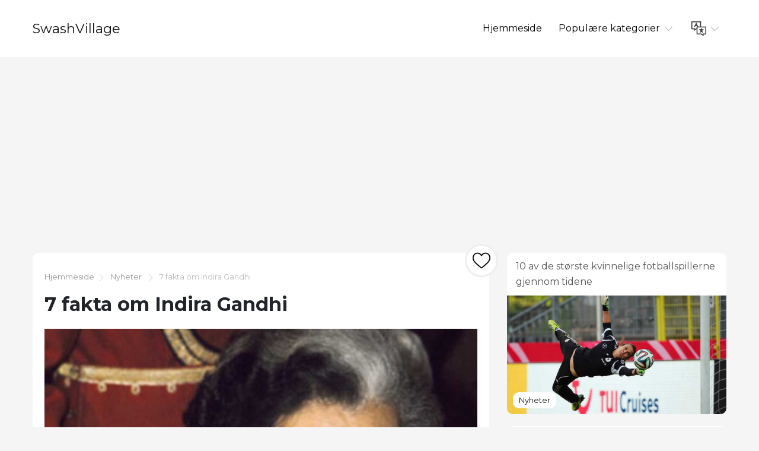

--- FILE ---
content_type: text/html; charset=UTF-8
request_url: https://no.swashvillage.org/article/7-facts-about-indira-gandhi-2
body_size: 9414
content:
<!DOCTYPE html>
<html lang="no">

<head>

<script async src="//cmp.optad360.io/items/c5afe6e9-f318-41d5-80fe-446226518527.min.js"></script>
<script async src="//get.optad360.io/sf/ce661192-af90-4127-9814-f09e8c788b7f/plugin.min.js"></script>

    <meta charset="utf-8">

    <title>SwashVillage | 7 fakta om Indira Gandhi</title>
    <meta name="description" content="24. januar 1966 ble Indira Gandhi sverget inn som Indias første kvinnelige statsminister. Her er syv fakta om hennes fascinerende liv og komplekse arv.">

    <meta name="viewport" content="width=device-width">
    <link rel="icon" href="https://swashvillage.org/storage/img/favicon.png">
    <link href="https://fonts.googleapis.com/css?family=Montserrat:400,700&display=swap&subset=cyrillic" rel="stylesheet">
    <link rel="stylesheet" href="/css/style.css">
<script data-ad-client="ca-pub-5842297000581474" async src="https://pagead2.googlesyndication.com/pagead/js/adsbygoogle.js"></script>

<script data-host="https://www.anltc.cc" data-dnt="false" src="https://www.anltc.cc/js/script.js" id="ZwSg9rf6GA" async defer></script>

</head>

<body>

<header>
    <div class="container">
        <div class="top">
            <div class="logo"> <a href="https://no.swashvillage.org">SwashVillage</a> </div>
            <div class="navigation">
                <div class="gambur" id="gambur"> <img src="https://swashvillage.org/storage/img/list.svg" alt=""> </div>
                <ul class="menu" id="menu">
                    <li><a href="https://no.swashvillage.org">Hjemmeside</a></li>
                    <li><a href="#">Populære kategorier <span class="arrow"> <img src="https://swashvillage.org/storage/img/down-arrow.svg" alt=""> </span> </a>
                        <div class="dropdown">
                            <ul>
                                                                                                    <li><a href="https://no.swashvillage.org/category/news">Nyheter</a></li>
                                                                                                                                            <li><a href="https://no.swashvillage.org/category/business-figures">Forretningsfigurer</a></li>
                                                                                                                                            <li><a href="https://no.swashvillage.org/category/musicians">musikere</a></li>
                                                                                                                                            <li><a href="https://no.swashvillage.org/category/actors">Skuespillere</a></li>
                                                                                                                                            <li><a href="https://no.swashvillage.org/category/explorers">Explorers</a></li>
                                                                                                                                                    <li><a href="https://no.swashvillage.org/all-categories"><b>Alle Kategorier</b></a></li>
                            </ul>
                        </div>

                    </li>
                    <li><a href="#"><span class="language"> <img src="https://swashvillage.org/storage/img/language.svg" alt="" title="Languages"> </span> <span class="arrow"> <img src="https://swashvillage.org/storage/img/down-arrow.svg" alt=""> </span></a>

                        <div class="dropdown">
                            <ul class="header-langs">
                                                                    <li><a href="https://www.swashvillage.org/article/7-facts-about-indira-gandhi-2">
                                            <img src="https://swashvillage.org/storage/img/flags/de.png">
                                        </a></li>
                                                                    <li><a href="https://es.swashvillage.org/article/7-facts-about-indira-gandhi-2">
                                            <img src="https://swashvillage.org/storage/img/flags/es.png">
                                        </a></li>
                                                                    <li><a href="https://fr.swashvillage.org/article/7-facts-about-indira-gandhi-2">
                                            <img src="https://swashvillage.org/storage/img/flags/fr.png">
                                        </a></li>
                                                                    <li><a href="https://it.swashvillage.org/article/7-facts-about-indira-gandhi-2">
                                            <img src="https://swashvillage.org/storage/img/flags/it.png">
                                        </a></li>
                                                                    <li><a href="https://nl.swashvillage.org/article/7-facts-about-indira-gandhi-2">
                                            <img src="https://swashvillage.org/storage/img/flags/nl.png">
                                        </a></li>
                                                                    <li><a href="https://no.swashvillage.org/article/7-facts-about-indira-gandhi-2">
                                            <img src="https://swashvillage.org/storage/img/flags/no.png">
                                        </a></li>
                                                                    <li><a href="https://ro.swashvillage.org/article/7-facts-about-indira-gandhi-2">
                                            <img src="https://swashvillage.org/storage/img/flags/ro.png">
                                        </a></li>
                                                                    <li><a href="https://sv.swashvillage.org/article/7-facts-about-indira-gandhi-2">
                                            <img src="https://swashvillage.org/storage/img/flags/sv.png">
                                        </a></li>
                                                            </ul>
                        </div>

                    </li>
                </ul>
            </div>
        </div>
    </div>
</header>
<div class="rek-block">
<script async src="https://pagead2.googlesyndication.com/pagead/js/adsbygoogle.js"></script>
<!-- swashvillage ������ -->
<ins class="adsbygoogle"
     style="display:block"
     data-ad-client="ca-pub-5842297000581474"
     data-ad-slot="8698438201"
     data-ad-format="link"
     data-full-width-responsive="true"></ins>
<script>
     (adsbygoogle = window.adsbygoogle || []).push({});
</script>
</div>

    <div class="big_article">
        <div class="container">
            <div class="row">
                <div class="col-lg-8">

                    <div class="main_article">
                        <div class="breadcrumbs"> <a href="https://no.swashvillage.org">Hjemmeside</a><img src="https://swashvillage.org/storage/img/next.svg" alt="">
                                                                                                <a href="https://no.swashvillage.org/category/news">Nyheter</a>
                                                                <img src="https://swashvillage.org/storage/img/next.svg" alt="">  7 fakta om Indira Gandhi</div>
                        <h1>7 fakta om Indira Gandhi</h1>

                        <div class="like_block">
                            <form id="like-form" action="https://no.swashvillage.org/article-add-like" method="post"> <input type="hidden" name="_token" value="FkzXITEJZ0Reu46j2itEhHOUrBF5CH6sdIyw9c5m"> <input type="hidden" name="article_id" value="584"> <button id="like-button" ><img src="https://swashvillage.org/storage/img/heart.svg" alt=""></button> </form>
                        </div>

                        <div class="content">
                                                            <img src="https://swashvillage.org/storage/img/images_3/7-facts-about-indira-gandhi_14.jpg" alt="">
                            
                        <div class="info_panel">
                            <ul>
                                <li><img src="https://swashvillage.org/storage/img/avatar.svg" alt="">Mark Lindsey</li>
                                <li><img src="https://swashvillage.org/storage/img/comment.svg" alt=""> <a class="scroll-to" href="#comments"><b>5</b></a> </li>
                                <li><img src="https://swashvillage.org/storage/img/view.svg" alt="">2214</li>

                                <li><img src="https://swashvillage.org/storage/img/heart.svg" alt=""><span id="likes-count">347</span></li>
                            </ul>
                        </div>
                            <img src="https://swashvillage.org/storage/img/images_3/7-facts-about-indira-gandhi.jpg"><p>Indira Gandhi, den eneste datteren til Jawaharlal Nehru, ble sverget inn som India&apos;sin første kvinnelige statsminister den 24. januar 1966. Hun ble myrdet av to av livvaktene sine 31. oktober 1984. (Foto av Keystone-France / Gamma-Keystone via Getty Images)</p><p>Indira Nehru Gandhi var en sammensatt kvinne hvis ledelse i India fortsetter å ha konsekvenser frem til i dag. Det var den 24. januar 1966 at hun ble sverget inn som det landet&apos;sin første kvinnelige statsminister; til ære for det jubileet, her er syv fascinerende fakta om hennes utrolige liv.</p><h2>En barndomsrevolusjonær</h2><p>Nesten fra det øyeblikket hun ble født i 1917, Indira Nehru&apos;livet var gjennomsyret av politikk. Faren hennes, Jawaharlal Nehru, var ledende i kampen for India&apos;uavhengighet fra britisk styre, så det var naturlig for Indira å bli tilhenger av denne kampen.</p><p>En taktikk av India&apos;s nasjonalistbevegelse skulle avvise utenlandske & # x2014; spesielt britisk & # x2014; Produkter. I ung alder ble Indira vitne til et bål for utenlandske varer. Senere valgte 5-åringen å brenne sin egen elskede dukke fordi leketøyet var laget i England.</p><img src="https://swashvillage.org/storage/img/images_3/7-facts-about-indira-gandhi_2.jpg"><p>Familien Nehru cirka 1927. Stående fra venstre mot høyre Jawaharlal Nehru, Vijaya Lakshmi Pandit, Krishna Hutheesingh, Indira Gandhi og Ranjit Pandit. Sittende: Swaroop Rani, Motilal Nehru og Kamala Nehru. (Foto: Public domain via Wikimedia Commons)</p><p>Da hun var 12 år spilte Indira en enda større rolle i India&apos;s kamp for selvbestemmelse av ledende barn i Vanar Sena (navnet betyr Monkey Brigade; det var inspirert av apehæren som hjalp Lord Rama i det episke Ramayana). Gruppen vokste til å omfatte 60 000 unge revolusjonære som adresserte konvolutter, laget flagg, formidlet meldinger og la ut kunngjøringer om demonstrasjoner. Det var et risikabelt selskap, men Indira var glad for å være med i uavhengighetsbevegelsen.</p><h2>Noen ganger Love Just Ain&apos;t nok</h2><p>Indira&apos;faren var en nær tilknytning til Mahatma Gandhi. At Indira endte opp med samme etternavn som den ikoniske indiske lederen, var imidlertid ikke&apos;t på grunn av en forbindelse med Mahatma; i stedet ble Indira Indira Gandhi etter ekteskapet med Feroze Gandhi (som ikke var det&apos;t relatert til Mahatma). Og til tross for at Indira og Feroze var forelsket, var deres et bryllup som få mennesker i India støttet.</p><img src="https://swashvillage.org/storage/img/images_3/7-facts-about-indira-gandhi_3.jpg"><p>Ekteskapsseremonien til Feroze Gandhi og Indira Nehru 26. mars 1942. (Foto: Public domain via Wikimedia Commons)</p><p>Feroze, en meddeltaker i kampen for uavhengighet, var Parsi, mens Indira var hinduistisk, og på den tiden var blandede ekteskap uvanlige. Det var også utenfor normalen å ikke ha et arrangert ekteskap. Faktisk var det et så offentlig skrik mot kampen at Mahatma Gandhi måtte tilby en offentlig støtteerklæring, som inkluderte forespørselen: "Jeg inviterer forfatterne til voldelige brev til å kaste din sinne og velsigne det forestående ekteskapet."</p><p>Indira og Feroze giftet seg i 1942. Selv om paret hadde to sønner sammen, var ekteskapet ikke noen stor suksess. Feroze hadde utenomekteskapelige forbindelser, mens store deler av Indira&apos;tiden ble brukt sammen med faren etter at han ble India&apos;s statsminister i 1947. Ekteskapet ble avsluttet med Feroze&apos;død i 1960.</p><h2>Indira Under Pressure </h2><p>I 1971 sto Indira overfor en krise da tropper fra Vest-Pakistan dro inn i Bengali Øst-Pakistan for å knuse uavhengighetsbevegelsen. Hun uttalte seg mot den grufulle volden 31. mars, men den harde behandlingen fortsatte og millioner av flyktninger begynte å strømme inn i nabolandet India.</p><p>Å ta vare på disse flyktningene strakte India&apos;ressurser; spenninger økte også fordi India tilbød støtte til uavhengighetskjempere. Å gjøre situasjonen enda mer komplisert var geopolitiske betraktninger & # x2014; President Richard Nixon ville at USA skulle stå ved Pakistan og Kina bevæpnet Pakistan, mens India hadde signert en "traktat om fred, vennskap og samarbeid" med Sovjetunionen. Situasjonen gjorde det ikke&apos;t forbedret seg når Indira besøkte USA i november & # x2014; Oval Office-innspillinger fra den tiden avslører at Nixon fortalte Henry Kissinger at statsministeren var en "gammel heks."</p><img src="https://swashvillage.org/storage/img/images_3/7-facts-about-indira-gandhi_4.jpg"><p>President Richard Nixon og statsminister Indira Gandhi ved en velkomstseremoni i Det hvite hus i 1971. (Foto: Robert L. Knudsen [Public domain], via Wikimedia Commons)</p><p>Krigen begynte da Pakistan&apos;s luftvåpen bombet indiske baser 3. desember; Indira anerkjente Bangladesh (tidligere Øst-Pakistan) uavhengighet 6. desember. 9. desember ledet Nixon en amerikansk flåte for å ta turen mot indisk farvann & # x2014; men da overga Pakistan seg 16. desember. </p><p>Krigen&apos;konklusjonen var en triumf for India og Indira (og, selvfølgelig, for Bangladesh). Etter at konflikten var avsluttet, erklærte Indira i et intervju: "Jeg er ikke en person som skal presses av noen eller noen nasjon."</p><h2>Push for sterilisering</h2><p>I juni 1975 ble Indira funnet skyldig i valgmisbruk. Da rivaler begynte å gå inn for å fjerne henne som statsminister, valgte hun å erklære unntakstilstand. Nødregel ville være et svart øyeblikk for India&apos;s demokrati, med motstandere fengslet og pressefrihet begrenset. Kanskje mest sjokkerende ble millioner av mennesker sterilisert & # x2014; noen mot deres vilje & # x2014; i løpet av denne perioden.</p><p>På den tiden ble befolkningskontroll sett på som nødvendig for at India skulle blomstre (Indira&apos;s favoriserte sønn og fortrolige, Sanjay, ble spesielt fokusert på å redusere fødselsraten). Under nødsituasjonen rettet regjeringen sine energier mot sterilisering, med fokus på den enklere prosedyren for vasektomier. For å oppmuntre menn til å gjennomgå operasjonen, ble det tilbudt insentiver som matolje og kontanter.</p><p>Da begynte myndighetene å bli pålagt å oppfylle steriliseringskvoter for å få betalt. Det kom ut rapporter om at vasektomier var blitt utført på gutter, og at menn ble arrestert og deretter sendt for å bli sterilisert. Noen begynte å sove i felt for å unngå steriliseringsteam. I følge en artikkel fra 1977 i <em>TID</em> mellom april 1976 og januar 1977 ble 7,8 millioner sterilisert (det opprinnelige målet hadde vært 4,3 millioner).</p><p>I begynnelsen av 1977 innkalte Indira til valg, og avsluttet hennes akuttstyre. Hun&apos;d forventet å vinne denne avstemningen, men frykten og bekymringene som steriliseringspolitikken førte til, bidro til hennes nederlag ved valgurnene, og hun ble sparket ut av vervet.</p><h2>Fortsetter med Gandhis</h2><p>I 1982 førte en uenighet mellom Indira og svigerdatter Maneka til et showdown som ville gjøre det&apos;har vært mer passende for en episode av <em>Fortsetter med Kardashians</em> enn for verdensleder&apos;s største demokrati. </p><p>Praktisk sett fra det øyeblikket Maneka giftet seg med Sanjay og kom inn i Indira&apos;husholdningen, den yngre kvinnen gjorde det ikke&apos;passet inn. Etter at Sanjay døde i 1980 (han ble drept i en flyulykke), økte spenningene ytterligere. Ting gikk på hodet da Maneka trosset Indira for å delta på et møte med Sanjay&apos;s tidligere politiske allierte (som ikke gjorde det&apos;t hjelpe de politiske interessene til Rajiv, Sanjay&apos;s bror).</p><p>Som straff beordret Indira Maneka å forlate huset sitt. Til gjengjeld sørget Maneka for at pressen fanget posene hennes uten å være uskyldig igjen. Maneka besluttet også offentlig behandling, og sa: "Jeg har ikke gjort noe for å fortjenes å bli kastet ut. Jeg vet ikke&apos;Jeg forstår hvorfor jeg blir angrepet og holdt personlig ansvarlig. Jeg er mer lojal mot min svigermor enn til og med min mor. "</p><p>Selv om statsministeren fikk Maneka til å flytte ut, betalte hun også en pris: Maneka tok sønnen, Varun, med seg, og det å bli skilt fra et elsket barnebarn var et slag for Indira.</p><h2>Margaret Thatcher og Indira: BFF-er </h2><p>Som en kvinnelig leder på 1900-tallet var Indira Gandhi medlem av en veldig liten klubb. Likevel hadde hun en venn som kunne forstå hvordan livet hennes var: Iron Lady selv, Storbritannia&apos;s Margaret Thatcher. </p><p>Indira og Thatcher møttes først i 1976. De gikk bra, til tross for at Indira var engasjert i hennes udemokratiske nødstilstand den gangen. Og da Indira midlertidig var utenfor makten etter hennes valgnederlag i 1977, gjorde Thatcher ikke det&apos;ikke forlate henne. De to fortsatte å ha en god rapport etter at Indira kom tilbake til makten i 1980.</p><img src="https://swashvillage.org/storage/img/images_3/7-facts-about-indira-gandhi.png"><p>Storbritannia&apos;Statsminister Margaret Thatcher møtte Indira Gandhi først i 1976. De to kvinnelige lederne hadde et godt forhold og kunne forstå hverandre. (Foto: Chris Collins fra Margaret Thatcher Foundation (Margaret Thatcher Foundation) [GFDL eller CC-BY-SA-3.0], via Wikimedia Commons)</p><p>Da Thatcher kom i nærheten av å bli drept av en IRA-bombe i oktober 1984, var Indira sympatisk. Etter Indira&apos;Selvmord noen uker senere, ignorerte Thatcher dødstrusler for å delta i begravelsen. Medfølelsesbrevet som hun sendte til Rajiv uttalte: "Jeg kan ikke beskrive følelsene mine for nyheten om tapet av din mor, bortsett fra å si at det var som å miste et medlem av min egen familie. Våre mange samtaler sammen hadde en nærhet og gjensidig forståelse som alltid vil være hos meg. Hun var ikke bare en stor statsmann, men en varm og omsorgsfull person. "</p><h2>Et kontinuerlig politisk dynasti</h2><p>En betydelig faktor som drev Indira&apos;Den politiske karrieren var hennes arv. Som datter av India&apos;Kongresspartiets første statsminister var glad for å sette henne i en lederstilling, og valgte henne senere til å bli statsminister. </p><p>Etter Indira&apos;s. Attentatet i 1984, sønnen Rajiv etterfulgte henne som statsminister. I 1991 ble han også myrdet, men Nehru-Gandhi-klanen var fremdeles ikke&apos;ikke gjort med politikk: skjønt Rajiv&apos;s enke, Sonia, avslo opprinnelig Kongresspartiet&apos;forespørsel om å gå inn i en lederrolle, ble hun til slutt presidenten. Ved valget i 2014, Rajiv og Sonia&apos;sønnen Rahul hadde også meldt seg inn i Kongresspartiet; partiet opplevde imidlertid et stort tap ved valgurnene. På en pressekonferanse innrømmet Rahul, "Kongressen har gjort det ganske dårlig, det er mye for oss å tenke på. Som visepresident for partiet holder jeg meg ansvarlig."</p><p>Likevel klarte ikke alle Gandhis seg dårlig i valget i 2014 & # x2014; som medlemmer av det seirende Bharatiya Janata-partiet, er Maneka Gandhi og hennes sønn Varun nå ved makten, mens Maneka fungerer som minister for kvinner og barneutvikling (selv om vi vurderer hennes ugunstige forhold til Maneka, ville denne utviklingen sannsynligvis ikke&apos;t begeistrer Indira). Og til tross for deres dårlige oppvisning i 2014, nektet Kongresspartiet å godta Sonia og Rahul&apos;s oppsigelser. Det ser ut til at forskjellige medlemmer av Indira&apos;familie vil fortsette å spille en rolle i indisk politikk i overskuelig fremtid.</p><dl></dl>Av Sara Kettler<p><p>Fra historiske figurer til nåtidens kjendiser, elsker Sara Kettler å skrive om mennesker som har ledet fascinerende liv.</p></p><ul></ul><h1 role="heading" aria-level="2">FLERE HISTORIER FRA BIOGRAFI</h1><section data-group-size="9" data-first-group-size="9"><img src="https://swashvillage.org/storage/img/images_3/7-facts-about-indira-gandhi_5.jpg">Historie og kultur<h2 role="heading" aria-level="2">7 fakta om Martha Washington</h2><p>Til ære for Martha Washingtons fødselsdag er her syv fascinerende fakta om en av America's Founding Mothers og First First Lady.</p><ul role="list"><li role="listitem">Av Sara Kettler 24. juni 2019</li></ul><img src="https://swashvillage.org/storage/img/images_3/7-facts-about-indira-gandhi_6.jpg">Historie og kultur<h2 role="heading" aria-level="2">7 Overraskende fakta om kong Henry VIII</h2><p>Henry VIII ble kronet til konge av England i 1509. Så hvorfor fascinerer Tudor-monarken oss fortsatt? Her er noen overraskende fakta.</p><ul role="list"><li role="listitem">Av Sara Kettler 18. juni 2019</li></ul><img src="https://swashvillage.org/storage/img/images_3/7-facts-about-indira-gandhi_7.jpg">Historie og kultur<h2 role="heading" aria-level="2">Zora Neale Hurston: 7 fakta om hennes 125-årsdag</h2><p>På forfatterens 125-årsdag tar vi en titt på syv fascinerende fakta om hennes liv.</p><ul role="list"><li role="listitem">Av Sara Kettler 27. juni 2019</li></ul><img src="https://swashvillage.org/storage/img/images_3/7-facts-about-indira-gandhi_8.jpg">Historie og kultur<h2 role="heading" aria-level="2">7 fascinerende fakta om George Orwell</h2><p>Forfatter George Orwell ble født 25. juni 1903. Vi husker forfatteren av 'Animal Farm' og '1984' med en titt på noen fascinerende fakta om livet hans.</p><ul role="list"><li role="listitem">Av Sara Kettler 18. juni 2019</li></ul><img src="https://swashvillage.org/storage/img/images_3/7-facts-about-indira-gandhi_9.jpg">Historie og kultur<h2 role="heading" aria-level="2">6 Overraskende fakta om Alfred Nobel</h2><p>På jubileet for Alfred Nobels død, som sammenfaller med Nobels fredsprisutdeling i dag, er her en titt på noen overraskende fakta om Nobels liv og arv.</p><ul role="list"><li role="listitem">Av Sara Kettler 14. juni 2019</li></ul><img src="https://swashvillage.org/storage/img/images_3/7-facts-about-indira-gandhi_10.jpg">Historie og kultur<h2 role="heading" aria-level="2">7 fakta om litterært ikon Langston Hughes</h2><p>Langston Hughes ble født i dag i 1902. Her er syv fakta om den innflytelsesrike dikteren, romanforfatteren og dramatikeren som fanget den afroamerikanske opplevelsen.</p><ul role="list"><li role="listitem">Av Tim OttJun 21, 2019</li></ul><img src="https://swashvillage.org/storage/img/images_3/7-facts-about-indira-gandhi_11.jpg">Historie og kultur<h2 role="heading" aria-level="2">Franklin D. Roosevelt: 7 fascinerende fakta om FDR</h2><p>14. august 1935 undertegnet Franklin D. Roosevelt lov om sosial sikkerhet. For å huske FDR, som dypt endret Amerika med sine New Deal-programmer, tar vi en titt på noen fascinerende fakta om hans liv og arv.</p><ul role="list"><li role="listitem">Av Wendy MeadJun 18, 2019</li></ul><img src="https://swashvillage.org/storage/img/images_3/7-facts-about-indira-gandhi_12.jpg">Historie og kultur<h2 role="heading" aria-level="2">7 Fascinerende fakta om kong Ludvig XIV</h2><p>Frankrikes kong Ludvig XIV gikk bort på denne datoen i 1715. På 300-årsjubileet for døden av en av de lengst tjente monarkene i europeisk historie, må du lese syv overraskende fakta om "Solkongen."</p><ul role="list"><li role="listitem">Av Christopher KleinJun 24, 2019</li></ul><img src="https://swashvillage.org/storage/img/images_3/7-facts-about-indira-gandhi_13.jpg">Historie og kultur<h2 role="heading" aria-level="2">Fascinerende fakta om de ekte 'Sons of Liberty'</h2><p>Med den kommende premieren på History Channel's "Sons of Liberty" miniserier, tar vi en titt på noen fascinerende fakta om de virkelige mennene som kjempet for USAs uavhengighet. Hvem jukset døden igjen og igjen? Hvem var en kriminaltekniker? Hvem likte å bli naken? Les videre for å finne ut ... </p><ul role="list"><li role="listitem">Av Sara Kettler 25. juni 2019</li></ul>Laster inn ... Se mer
                    
		</div>
			
                    </div>


                    <div class="comments" id="comments">

                        
                        <form action="https://no.swashvillage.org/comment/add" method="post">
                            <input type="hidden" name="_token" value="FkzXITEJZ0Reu46j2itEhHOUrBF5CH6sdIyw9c5m">                            <input type="hidden" name="article_id" value="584">
                            <div class="form_group"><label for="name">Navn</label><br><input type="text" id="name" name="name" value=""></div>
                            <div class="form_group"><label for="mail">Email</label><br><input type="email" id="mail" name="email" value=""></div>
                            <div class="form_group"><label for="text">Text</label><br> <textarea name="text" id="text"></textarea> </div>
                            <button type="submit">Sende</button>

                        </form>
                    </div>


                    <div id="comments-list" class="comments_list">
                                                    <div class="comento">
                                <div class="comento_name">Cxbuyf (<a href="/cdn-cgi/l/email-protection" class="__cf_email__" data-cfemail="f29ec48b86c6b2959f939b9edc919d9f">[email&#160;protected]</a>)</div>
                                <div class="comento_data">05.01.25 21:49</div>
                                <div class="comento_text">ivermectin 12mg for sale - &lt;a href=&quot;https://ivercand.com/&quot;&gt;buy cheap generic candesartan&lt;/a&gt; buy tegretol 400mg generic</div>
                            </div>
                                                    <div class="comento">
                                <div class="comento_name">Adaleyza (<a href="/cdn-cgi/l/email-protection" class="__cf_email__" data-cfemail="720305110205050316161f5c031a32001b151a06101e1b01015c10171307060b">[email&#160;protected]</a>)</div>
                                <div class="comento_data">24.04.24 16:08</div>
                                <div class="comento_text">Adaleyza Kucera</div>
                            </div>
                                                    <div class="comento">
                                <div class="comento_name">Srnjfi (<a href="/cdn-cgi/l/email-protection" class="__cf_email__" data-cfemail="93f9eafbe6e7d3f4fef2faffbdf0fcfe">[email&#160;protected]</a>)</div>
                                <div class="comento_data">07.03.24 11:43</div>
                                <div class="comento_text">buy generic atorvastatin &lt;a href=&quot;https://lipiws.top/&quot;&gt;generic atorvastatin 10mg&lt;/a&gt; buy lipitor tablets</div>
                            </div>
                                                    <div class="comento">
                                <div class="comento_name">Ynkmfs (<a href="/cdn-cgi/l/email-protection" class="__cf_email__" data-cfemail="d1bcb7bba2bd91b6bcb0b8bdffb2bebc">[email&#160;protected]</a>)</div>
                                <div class="comento_data">04.05.23 23:04</div>
                                <div class="comento_text">cialis canada &lt;a href=&quot;https://ordergnonline.com/&quot;&gt;buy tadalafil 5mg generic&lt;/a&gt; erectile dysfunction pills over the counter</div>
                            </div>
                                                    <div class="comento">
                                <div class="comento_name">Mhvvfk (<a href="/cdn-cgi/l/email-protection" class="__cf_email__" data-cfemail="3f5757594e0f7f58525e5653115c5052">[email&#160;protected]</a>)</div>
                                <div class="comento_data">04.11.22 16:48</div>
                                <div class="comento_text">cost rocaltrol 0.25 mg &lt;a href=&quot;https://rocaltrtn.com/&quot;&gt;order rocaltrol pill&lt;/a&gt; rocaltrol 0.25mg us</div>
                            </div>
                                                

                    </div>


                </div>

            <div class="col-lg-4">
            <div class="bar_articles">
    <div class="bar_articles_name"> <a href="https://no.swashvillage.org/article/10-of-the-greatest-womens-soccer-players-of-all-time">10 av de største kvinnelige fotballspillerne gjennom tidene</a> </div>
    <div class="bar_articles_img"  style="background-image: url('https://swashvillage.org/storage/img/images/10-of-the-greatest-womens-soccer-players-of-all-time_4.jpg');">
        <div class="bar_articles_cat">

                                                <a href="https://no.swashvillage.org/category/news">Nyheter</a>
                    
        </div>
    </div>
</div>
            <div class="bar_articles">
    <div class="bar_articles_name"> <a href="https://no.swashvillage.org/article/the-secret-pages-of-anne-franks-diary">De hemmelige sidene i Anne Franks dagbok</a> </div>
    <div class="bar_articles_img"  style="background-image: url('https://swashvillage.org/storage/img/images/the-secret-pages-of-anne-franks-diary_10.jpg');">
        <div class="bar_articles_cat">

                                                <a href="https://no.swashvillage.org/category/news">Nyheter</a>
                    
        </div>
    </div>
</div>
            <div class="bar_articles">
    <div class="bar_articles_name"> <a href="https://no.swashvillage.org/article/the-complicated-friendship-of-comedy-duo-richard-pryor-and-gene-wilder">Det kompliserte vennskapet til komedien Duo Richard Pryor og Gene Wilder</a> </div>
    <div class="bar_articles_img"  style="background-image: url('https://swashvillage.org/storage/img/images/the-complicated-friendship-of-comedy-duo-richard-pryor-and-gene-wilder.jpg');">
        <div class="bar_articles_cat">

                                                <a href="https://no.swashvillage.org/category/news">Nyheter</a>
                    
        </div>
    </div>
</div>
        <!--блок описанием сайта-->
    <div class="sb_block about_site">
        <div class="sb_title">Biografier av kjente mennesker.</div>
        <div class="sb_content">Din kilde til ekte historier om kjente mennesker. Les eksklusive biografier og finn uventede forbindelser med favorittkjendisene dine.</div>
    </div>
    <!--конец блок описанием сайта-->
</div>
            </div>
        </div>
    </div>

    <footer>
        <div class="container">
            <div class="btnlogo">2026 &copy; SwashVillage</div>
        </div>
    </footer>

    <script data-cfasync="false" src="/cdn-cgi/scripts/5c5dd728/cloudflare-static/email-decode.min.js"></script><script src="/js/bundle.js"></script>
    <script src="/js/jquery-3.4.1.min.js"></script>
    <script src="/js/jquery.unveil2.js"></script>

    <script>
        $(document).ready(function(){
            $('.content img').unveil();

           $('#like-form').on('submit', function(evt){
               evt.preventDefault();
               $.ajax({
                   url: 'https://no.swashvillage.org/article-add-like',
                   type: 'post',
                   data: $(this).serialize(),
                   success:function(count){
                       $('#like-button').addClass('like_block_liked').attr('disabled', 'disabled');
                       $('#likes-count').text(count);

                   }
               })
           });

        });
    </script>

    <script defer src="https://static.cloudflareinsights.com/beacon.min.js/vcd15cbe7772f49c399c6a5babf22c1241717689176015" integrity="sha512-ZpsOmlRQV6y907TI0dKBHq9Md29nnaEIPlkf84rnaERnq6zvWvPUqr2ft8M1aS28oN72PdrCzSjY4U6VaAw1EQ==" data-cf-beacon='{"version":"2024.11.0","token":"2fe2643982614e3d95145ef9d67785bd","r":1,"server_timing":{"name":{"cfCacheStatus":true,"cfEdge":true,"cfExtPri":true,"cfL4":true,"cfOrigin":true,"cfSpeedBrain":true},"location_startswith":null}}' crossorigin="anonymous"></script>
</body>
    </html>


--- FILE ---
content_type: text/html; charset=utf-8
request_url: https://www.google.com/recaptcha/api2/aframe
body_size: 266
content:
<!DOCTYPE HTML><html><head><meta http-equiv="content-type" content="text/html; charset=UTF-8"></head><body><script nonce="rJ95qA29om0FjXbOPNigxw">/** Anti-fraud and anti-abuse applications only. See google.com/recaptcha */ try{var clients={'sodar':'https://pagead2.googlesyndication.com/pagead/sodar?'};window.addEventListener("message",function(a){try{if(a.source===window.parent){var b=JSON.parse(a.data);var c=clients[b['id']];if(c){var d=document.createElement('img');d.src=c+b['params']+'&rc='+(localStorage.getItem("rc::a")?sessionStorage.getItem("rc::b"):"");window.document.body.appendChild(d);sessionStorage.setItem("rc::e",parseInt(sessionStorage.getItem("rc::e")||0)+1);localStorage.setItem("rc::h",'1768988931767');}}}catch(b){}});window.parent.postMessage("_grecaptcha_ready", "*");}catch(b){}</script></body></html>